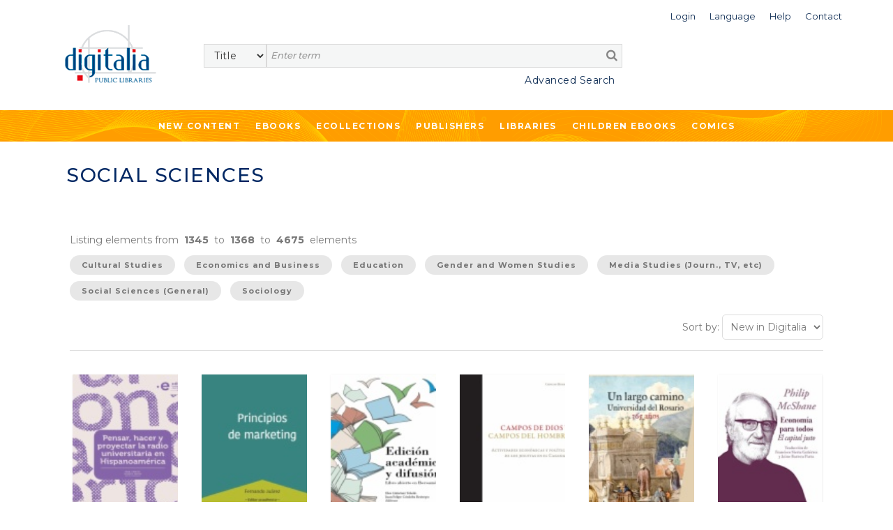

--- FILE ---
content_type: text/html;charset=UTF-8
request_url: https://public.digitaliapublishing.com/s/42/ind/1344
body_size: 60144
content:
<!DOCTYPE html>
<html lang="en">
<head>
    <title>Digitalia Public Libraries</title>
<meta http-equiv="Content-Type" content="text/html; charset=utf-8" />
<meta name="title" content="Digitalia Public Libraries" />
<meta name="description" content="" />
<meta name="keywords" content="" />
<meta name="language" content="" />
<meta name="copyright" content="" />
<meta name="creator" content="" />
<meta name="generator" content="" />
<meta name="robots" content="index,follow" />
<meta name="viewport" content="width=device-width, initial-scale=1, maximum-scale=1, user-scalable=0">
<link rel="canonical" href="https://public.digitaliapublishing.com/s/42/social-sciences" />
<link rel="shortcut icon" href="https://public.digitaliapublishing.com/favicon.ico" />
<link rel="preconnect" href="https://fonts.googleapis.com">
<link rel="preconnect" href="https://fonts.gstatic.com" crossorigin>
<link rel="preconnect" href="https://fonts.googleapis.com">
<link rel="preconnect" href="https://fonts.gstatic.com" crossorigin>
<link href="https://fonts.googleapis.com/css2?family=Montserrat:wght@400;500;600;700&display=swap" rel="stylesheet">
<link rel="stylesheet" href="/assets/bootstrap/css/bootstrap.min.css" type="text/css">
<link rel="stylesheet" href="/assets/css/font-awesome.min.css" >
<link rel="stylesheet" href="/assets/owl-carousel/owl.carousel.css">
<link rel="stylesheet" href="/assets/owl-carousel/owl.theme.css">
<link rel="stylesheet" type="text/css" href="/plantilla/base/assets/css/style.css?v=202404151146" />
<link rel="stylesheet" type="text/css" href="/plantilla/101/assets/css/custom.css?v=202107211643" />
<link href="/assets/js/dl-menu/component.css" rel="stylesheet">
<script src="/assets/jquery-3.6.0.min.js"></script>
<script src="/assets/jquery-ui.min.js"></script>
<link rel="stylesheet" href="/assets/jquery-ui.css">
</head>
<body class="layout_0" >
<div class="container-fluid fullpage">


    <div class="container">
            <div class="head_digi">
                <div class="cabtop" style="margin:10px 0 30px 0">
        <div class="row">

            <div class="col-lg-12" style="padding-right: 0">
                <div class="dropdown usuario_topbar usuario_topbar_desk">
                        <div class="topbar_login">
                        <a class="dropdown-toggle iconTop "
                           data-toggle="dropdown">
                            <span>Login</span>
                        </a>

                        <ul class="dropdown-menu login_topbar">
                                <div class="container" id="loginHead">	
	<div class="row">

		<div class="col-sm-6 col-xs-6 login_sesion_usuario">
		<form action="/login" method="post" name="formaccesohead" class="form-inline pull-right">
					
				<h5 class="titulo_topbar_login">Existing customer</h5>
					
				<h6>Email</h6>	
				<input type="email"	class="form-control input-sm email" placeholder="Email" name="usuario" required>	
					
				<h6>Password</h6>	
				<input type="password" class="form-control input-sm" placeholder="Password" name="clave" required>	
					
				<a class="recpas" href="/recpas">I cannot access my account</a>
				
				
				<button class="enviar" type="submit">Submit</button>		
				
			</form>	
		</div>

		<div class="col-sm-6 col-xs-6 nuevo_usuario_login">
				
			<h5 class="titulo_topbar_login">NEW USER</h5>
				
			<p>Registering allows you to <strong>make lists in Digitalia and access the loan in Adobe DRM</strong>.</p>

<p>To register, you must access from the facilities or the website of an institution.</p>
<a href="/login" class="info">More info</a>
				
			</div>
		</div>		
</div>	
	
	
</ul>
                        </div>
                    <div class="dropdown idiomas">

		<a class="dropdown-toggle iconTop" type="button" id="dropdownMenuButton" data-toggle="dropdown" aria-haspopup="true" aria-expanded="false">
			<span>Language</span>
		</a>

		<ul class="dropdown-menu" aria-labelledby="dropdownMenuButton">

			<li class="slctd"><a
			href="/s/42/ind/1344/locale/en">
			<span>English</span></a></li>
			<li ><a
			href="/s/42/ind/1344/locale/es">
			<span>Español</span></a></li>
			</ul>

	</div>

<div>
                        <a class="iconTop"
                           href="/ar">
                            <span>Help</span>
                        </a>
                    </div>

                    <div>
                        <a class="iconTop" href="/w/7091">
                            <span>Contact</span>
                        </a>
                    </div>

                </div>
            </div>

            </div>


        <div class="row">

            <div class="col-sm-1 col-lg-2">
                <div class="logo_topbar_lg">

                    <a href="/">
                        <img class="img-responsive"
                             src="/plantilla/101/assets/images/logo.png"
                             alt="Digitalia Inc"/>
                    </a>
                </div>
            </div>


                <div class="col-sm-10 col-lg-10" style="margin-top: 15px">
                <div class="row row_usuario">
                        <div class="col-md-9">
                            </div>

                    </div>

                    <div class="row">
                        <div class="col-sm-12">
                            <div id="buscador">
    <form method="post" action="/fulltext" id="searchform" name="busqueda" accept-charset="UTF-8">
        <input name="logica_articulo" type="hidden" value="OR" />
        <div class="selectdiv">
            <select name="f0" id="_selectsearch" class="form-control">
                <option value="titulo">Title</option>
                <option value="autor">Author</option>
                <option value="isbn">ISBN</option>
                <option value="All">Full Text</option>
            </select>
       </div>

        <input class="inputbuscador form-control" required name="q0" type="text" placeholder="Enter term" />
        <button type="submit" name="go" id="go" data-name="go"> <i class="fa fa-search"></i></button>   
    </form>	 

    <div class="texto_busqueda_avanzada">
             <a href="/seav" class="avanzado">Advanced Search</a>
            
            <a href="/seav" class="avanzado_responsive"><img src="/plantilla/base/assets/img/buscador_avanzado.png"></a>        
    </div> 

</div>

</div>
                    </div>

                </div>

                    </div>
        </div>
    </div>
</div>
        </div>
        <div class="digi-navigation">
            <div class="container">
                <ul>

                    
<li class="first last"><a href="/novedades" id="item29" class="first last">New Content</a></li>
<li><a href="/ebooks_by_topic">Ebooks</a>
                        
<ul><li><strong>By subject</strong></li><li ><a href="/s/55/art">Art</a>
  <ul>  <li ><a href="/s/57/architecture---sculpture">Architecture & Sculpture</a>
    <ul>    </ul>  </li>  <li ><a href="/s/56/arts-in-general">Arts in general</a>
    <ul>    </ul>  </li>  <li ><a href="/s/164/design-and-fashion">Design and fashion</a>
    <ul>    </ul>  </li>  <li ><a href="/s/60/film-studies">Film studies</a>
    <ul>    </ul>  </li>  <li ><a href="/s/59/painting---decorative-arts">Painting & Decorative Arts</a>
    <ul>    </ul>  </li>  </ul></li><li ><a href="/s/121/children-books">Children books</a>
  <ul>  <li ><a href="/s/123/ages-3-5-years-old">Ages 3-5 Years Old</a>
    <ul>    </ul>  </li>  <li ><a href="/s/124/ages-6-8-years-old">Ages 6-8 Years Old</a>
    <ul>    </ul>  </li>  <li ><a href="/s/125/ages-9-12-years-old">Ages 9-12 Years Old</a>
    <ul>    </ul>  </li>  <li ><a href="/s/122/baby-2-years-old">Baby-2 Years Old</a>
    <ul>    </ul>  </li>  </ul></li><li ><a href="/s/131/cooking">Cooking</a>
  <ul>  </ul></li><li ><a href="/s/12/general-reference-works">General Reference Works</a>
  <ul>  <li ><a href="/s/13/bibliographies">Bibliographies</a>
    <ul>    </ul>  </li>  <li ><a href="/s/15/biography">Biography</a>
    <ul>    </ul>  </li>  <li ><a href="/s/14/encyclopedias---dictionaries">Encyclopedias & Dictionaries</a>
    <ul>    </ul>  </li>  </ul></li><li ><a href="/s/34/geography--anthropology">Geography, Anthropology</a>
  <ul>  <li ><a href="/s/39/anthropology">Anthropology</a>
    <ul>    </ul>  </li>  <li ><a href="/s/37/environmental-sciences">Environmental Sciences</a>
    <ul>    </ul>  </li>  <li ><a href="/s/40/folklore---popular-culture">Folklore & Popular Culture</a>
    <ul>    </ul>  </li>  <li ><a href="/s/35/geography--general-">Geography (General)</a>
    <ul>    </ul>  </li>  <li ><a href="/s/36/physical-geography">Physical Geography</a>
    <ul>    </ul>  </li>  </ul></li><li ><a href="/s/133/health--family-and-self-help">Health, family and Self-help</a>
  <ul>  <li ><a href="/s/136/family">Family</a>
    <ul>    </ul>  </li>  <li ><a href="/s/134/mind--body-and-spirituality">Mind, body and spirituality</a>
    <ul>    </ul>  </li>  <li ><a href="/s/135/self-help-and-personal-development">Self-help and personal development</a>
    <ul>    </ul>  </li>  </ul></li><li ><a href="/s/21/history">History</a>
  <ul>  <li ><a href="/s/23/archeology">Archeology</a>
    <ul>    </ul>  </li>  <li ><a href="/s/140/historia-de-europa--francia">Historia de Europa: Francia</a>
    <ul>    </ul>  </li>  <li ><a href="/s/22/history--general-">History (General)</a>
    <ul>    </ul>  </li>  <li ><a href="/s/28/history-of-africa">History of Africa</a>
    <ul>    </ul>  </li>  <li ><a href="/s/27/history-of-asia">History of Asia</a>
    <ul>    </ul>  </li>  <li ><a href="/s/24/history-of-europe">History of Europe</a>
    <ul>    </ul>  </li>  <li ><a href="/s/26/history-of-europe--portugal">History of Europe: Portugal</a>
    <ul>    </ul>  </li>  <li ><a href="/s/25/history-of-europe--spain">History of Europe: Spain</a>
    <ul>    </ul>  </li>  <li ><a href="/s/33/history-of-the-americas--latin-america">History of the Americas: Latin America</a>
    <ul>    </ul>  </li>  <li ><a href="/s/32/history-of-the-americas--north-america">History of the Americas: North America</a>
    <ul>    </ul>  </li>  <li ><a href="/s/31/history-of-the-americas--pre-columbian-america">History of the Americas: Pre-Columbian America</a>
    <ul>    </ul>  </li>  </ul></li><li ><a href="/s/98/language-and-linguistics">Language and Linguistics</a>
  <ul>  <li ><a href="/s/99/ele--espanol-como-lengua-extranjera-">ELE (Español como lengua extranjera)</a>
    <ul>    </ul>  </li>  <li ><a href="/s/142/grammar">Grammar</a>
    <ul>    </ul>  </li>  <li ><a href="/s/105/history-of-language">History of language</a>
    <ul>    </ul>  </li>  <li ><a href="/s/101/lexicology">Lexicology</a>
    <ul>    </ul>  </li>  <li ><a href="/s/167/linguistics">Linguistics</a>
    <ul>    </ul>  </li>  <li ><a href="/s/103/philosophy-of-language">Philosophy of language</a>
    <ul>    </ul>  </li>  <li ><a href="/s/102/phonetics">Phonetics</a>
    <ul>    </ul>  </li>  <li ><a href="/s/100/romance-language-studies">Romance language studies</a>
    <ul>    </ul>  </li>  </ul></li><li ><a href="/s/61/literary-criticism">Literary criticism</a>
  <ul>  <li ><a href="/s/73/latin-american-literature-">Latin American literature </a>
    <ul>    </ul>  </li>  <li ><a href="/s/72/spanish-literature-">Spanish literature </a>
    <ul>    </ul>  </li>  <li ><a href="/s/66/literary-history">Literary History</a>
    <ul>    </ul>  </li>  <li ><a href="/s/64/literature--theory">Literature, Theory</a>
    <ul>    </ul>  </li>  <li ><a href="/s/62/linguistics-and-philology">Linguistics and Philology</a>
    <ul>    </ul>  </li>  <li ><a href="/s/71/italian-literature-and-language">Italian literature and language</a>
    <ul>    </ul>  </li>  <li ><a href="/s/68/french-literature-and-language">French Literature and language</a>
    <ul>    </ul>  </li>  <li ><a href="/s/69/english-literature-and-language">English literature and language</a>
    <ul>    </ul>  </li>  <li ><a href="/s/63/greek--latin-literature-and-language">Greek- Latin literature and language</a>
    <ul>    </ul>  </li>  <li ><a href="/s/70/germanic-literature-and-language">Germanic literature and language</a>
    <ul>    </ul>  </li>  <li ><a href="/s/67/graphic-novels--comics-">Graphic novels (Comics)</a>
    <ul>    </ul>  </li>  <li ><a href="/s/65/poetry--general">Poetry, General</a>
    <ul>    </ul>  </li>  <li ><a href="/s/75/other-literatures-and-languages">Other Literatures and languages</a>
    <ul>    </ul>  </li>  </ul></li><li ><a href="/s/88/literature">Literature</a>
  <ul>  <li ><a href="/s/145/erotic-novel">Erotic novel</a>
    <ul>    </ul>  </li>  <li ><a href="/s/128/historical-fiction">Historical fiction</a>
    <ul>    </ul>  </li>  <li ><a href="/s/89/narrative">Narrative</a>
    <ul>    <li ><a href="/s/143/english-narrative">English Narrative</a>
      <ul>      </ul>    </li>    <li ><a href="/s/138/french-narrative">French narrative</a>
      <ul>      </ul>    </li>    <li ><a href="/s/93/latin-american-narrative">Latin American narrative</a>
      <ul>      </ul>    </li>    <li ><a href="/s/144/north-american-narrative">North American narrative</a>
      <ul>      </ul>    </li>    <li ><a href="/s/97/other-narratives-">Other narratives </a>
      <ul>      </ul>    </li>    <li ><a href="/s/92/spanish-narrative">Spanish narrative</a>
      <ul>      </ul>    </li>    </ul>  </li>  <li ><a href="/s/90/poetry">Poetry</a>
    <ul>    <li ><a href="/s/159/english-poetry">English poetry</a>
      <ul>      </ul>    </li>    <li ><a href="/s/137/french-poetry">French poetry</a>
      <ul>      </ul>    </li>    <li ><a href="/s/139/french-poetry">French poetry</a>
      <ul>      </ul>    </li>    <li ><a href="/s/95/latin-american-poetry">Latin American poetry</a>
      <ul>      </ul>    </li>    <li ><a href="/s/147/other-poetry">Other poetry</a>
      <ul>      </ul>    </li>    <li ><a href="/s/162/portuguese-poetry">Portuguese poetry</a>
      <ul>      </ul>    </li>    <li ><a href="/s/94/spanish-poetry">Spanish poetry</a>
      <ul>      </ul>    </li>    </ul>  </li>  <li ><a href="/s/130/romance">Romance</a>
    <ul>    </ul>  </li>  <li ><a href="/s/127/science-fiction---fantasy">Science fiction & Fantasy</a>
    <ul>    </ul>  </li>  <li ><a href="/s/91/theather">Theather</a>
    <ul>    <li ><a href="/s/157/english-theater">English theater</a>
      <ul>      </ul>    </li>    <li ><a href="/s/141/french-theater">French theater</a>
      <ul>      </ul>    </li>    <li ><a href="/s/106/latin-american-theater">Latin American theater</a>
      <ul>      </ul>    </li>    <li ><a href="/s/158/other-theater">Other theater</a>
      <ul>      </ul>    </li>    <li ><a href="/s/96/spanish-theater">Spanish theater</a>
      <ul>      </ul>    </li>    </ul>  </li>  <li ><a href="/s/129/thriller---suspense">Thriller & Suspense</a>
    <ul>    </ul>  </li>  </ul></li><li ><a href="/s/76/performing-arts">Performing Arts</a>
  <ul>  <li ><a href="/s/79/dance">Dance</a>
    <ul>    </ul>  </li>  <li ><a href="/s/78/music">Music</a>
    <ul>    </ul>  </li>  <li ><a href="/s/77/theater---drama">Theater / Drama</a>
    <ul>    </ul>  </li>  </ul></li><li ><a href="/s/16/philosophy--psychology--religion">Philosophy, Psychology, Religion</a>
  <ul>  <li ><a href="/s/19/mythology">Mythology</a>
    <ul>    </ul>  </li>  <li ><a href="/s/17/philosophy--ethics">Philosophy, Ethics</a>
    <ul>    </ul>  </li>  <li ><a href="/s/20/psychology">Psychology</a>
    <ul>    </ul>  </li>  <li ><a href="/s/18/religion-s-">Religion(s)</a>
    <ul>    </ul>  </li>  </ul></li><li ><a href="/s/50/political-science-and-law">Political Science and Law</a>
  <ul>  <li ><a href="/s/52/colonies-and-colonization">Colonies and colonization</a>
    <ul>    </ul>  </li>  <li ><a href="/s/53/emigration-and-immigration">Emigration and immigration</a>
    <ul>    </ul>  </li>  <li ><a href="/s/54/law">Law</a>
    <ul>    </ul>  </li>  <li ><a href="/s/51/political-science--general-">Political Science (General)</a>
    <ul>    </ul>  </li>  </ul></li><li ><a href="/s/80/science--technology--medicine">Science, Technology, Medicine</a>
  <ul>  <li ><a href="/s/86/engineering">Engineering</a>
    <ul>    </ul>  </li>  <li ><a href="/s/82/medicine">Medicine</a>
    <ul>    </ul>  </li>  <li ><a href="/s/81/sciences-">Sciences </a>
    <ul>    </ul>  </li>  <li ><a href="/s/83/technology-and-computing">Technology and computing</a>
    <ul>    </ul>  </li>  <li ><a href="/s/87/biology-and-natural-sciences">Biology and natural sciences</a>
    <ul>    </ul>  </li>  <li ><a href="/s/107/agriculture">Agriculture</a>
    <ul>    </ul>  </li>  </ul></li><li ><a href="/s/42/social-sciences">Social Sciences</a>
  <ul>  <li ><a href="/s/49/cultural-studies">Cultural Studies</a>
    <ul>    </ul>  </li>  <li ><a href="/s/44/economics-and-business">Economics and Business</a>
    <ul>    </ul>  </li>  <li ><a href="/s/84/education">Education</a>
    <ul>    </ul>  </li>  <li ><a href="/s/47/gender-and-women-studies">Gender and Women Studies</a>
    <ul>    </ul>  </li>  <li ><a href="/s/48/media-studies--journ.--tv--etc-">Media Studies (Journ., TV, etc)</a>
    <ul>    </ul>  </li>  <li ><a href="/s/43/social-sciences--general-">Social Sciences (General)</a>
    <ul>    </ul>  </li>  <li ><a href="/s/45/sociology">Sociology</a>
    <ul>    <li ><a href="/s/46/statistics">Statistics</a>
      <ul>      </ul>    </li>    </ul>  </li>  </ul></li><li ><a href="/s/165/teen---young-adult-books">Teen & Young Adult Books</a>
  <ul>  <li ><a href="/s/126/teen---young-adult-fiction">Teen & Young Adult Fiction</a>
    <ul>    </ul>  </li>  <li ><a href="/s/166/teen---young-adult-non-fiction">Teen & Young Adult Non Fiction</a>
    <ul>    </ul>  </li>  </ul></li><li ><a href="/s/41/travel---sports">Travel & Sports</a>
  <ul>  </ul></li></ul></li>

                    <li><a href="/co">Ecollections</a>
                                <ul>
                                    <li>
                                            <a href="/co/17">Art </a>
                                        </li>
                                    <li>
                                            <a href="/co/1387">Biographies & Memoirs</a>
                                        </li>
                                    <li>
                                            <a href="/co/1382">Children ebooks</a>
                                        </li>
                                    <li>
                                            <a href="/co/11">Cinema Studies</a>
                                        </li>
                                    <li>
                                            <a href="/co/1386">Clásicos de la literatura</a>
                                        </li>
                                    <li>
                                            <a href="/co/1391">Classics of Philosophy and Thinking</a>
                                        </li>
                                    <li>
                                            <a href="/co/2765">Comics</a>
                                        </li>
                                    <li>
                                            <a href="/co/2766">Comics (international languages)</a>
                                        </li>
                                    <li>
                                            <a href="/co/1777">Cooking</a>
                                        </li>
                                    <li>
                                            <a href="/co/24">Economics and Business</a>
                                        </li>
                                    <li>
                                            <a href="/co/1392">Education</a>
                                        </li>
                                    <li>
                                            <a href="/co/21">Engineering</a>
                                        </li>
                                    <li>
                                            <a href="/co/1796">Historical fiction</a>
                                        </li>
                                    <li>
                                            <a href="/co/10">History </a>
                                        </li>
                                    <li>
                                            <a href="/co/1778">Languages</a>
                                        </li>
                                    <li>
                                            <a href="/co/1390">Literature & Fiction. Narrative </a>
                                        </li>
                                    <li>
                                            <a href="/co/1388">Literature: Poetry</a>
                                        </li>
                                    <li>
                                            <a href="/co/1099">Medicine</a>
                                        </li>
                                    <li>
                                            <a href="/co/25">Philosophy</a>
                                        </li>
                                    <li>
                                            <a href="/co/22">Political Science</a>
                                        </li>
                                    <li>
                                            <a href="/co/26">Religion and Mythology</a>
                                        </li>
                                    <li>
                                            <a href="/co/651">Romance</a>
                                        </li>
                                    <li>
                                            <a href="/co/23">Science</a>
                                        </li>
                                    <li>
                                            <a href="/co/1395">Science fiction</a>
                                        </li>
                                    <li>
                                            <a href="/co/1478">Self-help</a>
                                        </li>
                                    <li>
                                            <a href="/co/4982">Sports</a>
                                        </li>
                                    <li>
                                            <a href="/co/5050">Technology</a>
                                        </li>
                                    <li>
                                            <a href="/co/1599">Teenager & Young adult</a>
                                        </li>
                                    <li>
                                            <a href="/co/20">Thriller & Suspense</a>
                                        </li>
                                    <li>
                                            <a href="/co/1779">Travel</a>
                                        </li>
                                    </ul>
                            </li>





                      
<li class="open first"><a href="/ebooks" id="item45" class="open first">Publishers</a>
<ul>
<li class="first"><a href="/w/7096/publishers" id="item31" class="first">What we offer</a></li>

<li class="last"><a href="/ebooks" id="item30" class="last">List of publishers</a></li>
</ul>
</li>

<li class="last"><a href="/w/7095/libraries" id="item27" class="last">Libraries</a></li>
<li>
                            <a href="/co/1382">
                                Children ebooks</a>
                        </li>

                        <li>
                            <a href="/co/2765">
                                Comics
                            </a>
                        </li>
                    </ul>
            </div>
        </div>


    <div class="container-fluid contenedor_titulo_pagina contenedor_gris">
                    <div class="color">
                        <h1 class="titulo_pagina">Social Sciences</h1>
                    </div>
                </div>

            <div class="section_general">


        <div class="listando_elementos">
            <p>
                Listing elements from &nbsp;<strong>1345</strong>&nbsp;
                to &nbsp;<strong>1368</strong>&nbsp;
                to &nbsp;<strong>4675</strong>&nbsp;
                elements</p>
        </div>



        <div class="container botones_categorias_sup hidden-xs">
                    <ul>
                        <li>
                                <a href="/s/49"
                                   class="label label-default">Cultural Studies</a>
                            </li>
                        <li>
                                <a href="/s/44"
                                   class="label label-default">Economics and Business</a>
                            </li>
                        <li>
                                <a href="/s/84"
                                   class="label label-default">Education</a>
                            </li>
                        <li>
                                <a href="/s/47"
                                   class="label label-default">Gender and Women Studies</a>
                            </li>
                        <li>
                                <a href="/s/48"
                                   class="label label-default">Media Studies (Journ., TV, etc)</a>
                            </li>
                        <li>
                                <a href="/s/43"
                                   class="label label-default">Social Sciences (General)</a>
                            </li>
                        <li>
                                <a href="/s/45"
                                   class="label label-default">Sociology</a>
                            </li>
                        </ul>
                </div>

                <div class="container botones_categorias_sup visible-xs">
                    <div class="panel-group" id="accordion">
                        <div class="panel panel-default">
                            <div class="panel-heading">
                                <h4 class="panel-title">
                                    <a data-toggle="collapse" data-parent="#accordion" href="#secciones_sup">
                                        Subcategories<i class="fa fa-chevron-right"></i>
                                    </a>
                                </h4>
                            </div>

                            <div id="secciones_sup" class="panel-collapse collapse">
                                <div class="panel-body">

                                    <ul>
                                        <li>
                                                <a href="/s/49"
                                                   class="label label-default">Cultural Studies</a>
                                            </li>
                                        <li>
                                                <a href="/s/44"
                                                   class="label label-default">Economics and Business</a>
                                            </li>
                                        <li>
                                                <a href="/s/84"
                                                   class="label label-default">Education</a>
                                            </li>
                                        <li>
                                                <a href="/s/47"
                                                   class="label label-default">Gender and Women Studies</a>
                                            </li>
                                        <li>
                                                <a href="/s/48"
                                                   class="label label-default">Media Studies (Journ., TV, etc)</a>
                                            </li>
                                        <li>
                                                <a href="/s/43"
                                                   class="label label-default">Social Sciences (General)</a>
                                            </li>
                                        <li>
                                                <a href="/s/45"
                                                   class="label label-default">Sociology</a>
                                            </li>
                                        </ul>

                                </div>
                            </div>

                        </div>

                    </div>

                </div>
            <div class="toolbar_listado">
                                        <div>
                                            </div>

                                        <div style="text-align: right">

                                            <script type="text/javascript">
                                                $(document).ready(function () {
                                                    $('#ordenalist').change(function () {
                                                        $("#formordenalist").attr("action", '/s/42/sort/' + $(this).val() + '/');
                                                        $("#formordenalist").submit();
                                                    });
                                                });
                                            </script>

                                            <form method="get" action="" id="formordenalist" style="display: inline">
                                                <span class="labselect">Sort by:</span>

                                                <select id="ordenalist"  class="_form-control">
                                                    <option value="AZ"  > Title (A-Z)</option>
                                                    <option value="ZA"  >Title (Z-A)</option>
                                                    <option value="PUBLIDES"  >Date (newest)</option>
                                                    <option value="PUBLIASC"  >Date (oldest)</option>
                                                    <option value="NOVEDAD"  selected>New in Digitalia</option>
                                                </select>
                                            </form>
                                        </div>
                                    </div>



                                    <div class="row listado_articulos">

            <div class="col-lg-2 col-md-3 col-sm-4 col-xs-6">

                <a href='/a/59778/pensar--hacer-y-proyectar-la-radio-universitaria-en-hispanoamerica' class="portada">
                    <img src="/plantilla/base/assets/images/efecto-portada.png"
                         class="efecto_portada">
                    <img src="/recurso/articulo/mini_9789587813197.jpg" alt='Pensar, hacer y proyectar la radio universitaria en Hispanoamérica' class="img-responsive"/>
                </a>



                <a href="/a/59778/pensar--hacer-y-proyectar-la-radio-universitaria-en-hispanoamerica">

                    <div class="datosprod">

                        <span class="title ellipDos">Pensar, hacer y proyectar la radio universitaria en Hispanoamérica</span>
                        <span class="autor ellipDos">Valencia Rincón, Juan Carlos</span>
                    </div>

                </a>

            </div>


            <div class="col-lg-2 col-md-3 col-sm-4 col-xs-6">

                <a href='/a/59827/principios-de-marketing' class="portada">
                    <img src="/plantilla/base/assets/images/efecto-portada.png"
                         class="efecto_portada">
                    <img src="/recurso/articulo/mini_9789587841183.jpg" alt='Principios de marketing' class="img-responsive"/>
                </a>



                <a href="/a/59827/principios-de-marketing">

                    <div class="datosprod">

                        <span class="title ellipDos">Principios de marketing</span>
                        <span class="autor ellipDos">Juárez, Fernando</span>
                    </div>

                </a>

            </div>


            <div class="clearfix visible-xs"></div>
            <div class="col-lg-2 col-md-3 col-sm-4 col-xs-6">

                <a href='/a/59757/edicion-academica-y-difusion--libro-abierto-en-iberoamerica' class="portada">
                    <img src="/plantilla/base/assets/images/efecto-portada.png"
                         class="efecto_portada">
                    <img src="/recurso/articulo/mini_9789587841671.jpg" alt='Edición académica y difusión: Libro abierto en Iberoamérica' class="img-responsive"/>
                </a>



                <a href="/a/59757/edicion-academica-y-difusion--libro-abierto-en-iberoamerica">

                    <div class="datosprod">

                        <span class="title ellipDos">Edición académica y difusión: Libro abierto en Iberoamérica</span>
                        <span class="autor ellipDos">Giménez Toledo, Elea; Córdoba Restrepo, Juan Felipe...</span>
                    </div>

                </a>

            </div>


            <div class="clearfix visible-sm"></div>
            <div class="col-lg-2 col-md-3 col-sm-4 col-xs-6">

                <a href='/a/59755/campos-de-dios-y-campos-del-hombre--actividades-economicas-y-politicas-de-los-jesuitas-en-el-casanare' class="portada">
                    <img src="/plantilla/base/assets/images/efecto-portada.png"
                         class="efecto_portada">
                    <img src="/recurso/articulo/mini_9789587841589.jpg" alt='Campos de Dios y campos del hombre: Actividades económicas y políticas de los jesuitas en el Casanare' class="img-responsive"/>
                </a>



                <a href="/a/59755/campos-de-dios-y-campos-del-hombre--actividades-economicas-y-politicas-de-los-jesuitas-en-el-casanare">

                    <div class="datosprod">

                        <span class="title ellipDos">Campos de Dios y campos del hombre: Actividades económicas y políticas de los jesuitas en el Casanare</span>
                        <span class="autor ellipDos">Rueda Enciso, José Eduardo</span>
                    </div>

                </a>

            </div>


            <div class="clearfix visible-md"></div>
            <div class="clearfix visible-xs"></div>
            <div class="col-lg-2 col-md-3 col-sm-4 col-xs-6">

                <a href='/a/59751/un-largo-camino--universidad-del-rosario--365-anos' class="portada">
                    <img src="/plantilla/base/assets/images/efecto-portada.png"
                         class="efecto_portada">
                    <img src="/recurso/articulo/mini_9789587841442.jpg" alt='Un largo camino: Universidad del Rosario, 365 años' class="img-responsive"/>
                </a>



                <a href="/a/59751/un-largo-camino--universidad-del-rosario--365-anos">

                    <div class="datosprod">

                        <span class="title ellipDos">Un largo camino: Universidad del Rosario, 365 años</span>
                        <span class="autor ellipDos">Ariza Martínez, Juan Sebastián</span>
                    </div>

                </a>

            </div>


            <div class="col-lg-2 col-md-3 col-sm-4 col-xs-6">

                <a href='/a/59745/economia-para-todos--el-capital-justo' class="portada">
                    <img src="/plantilla/base/assets/images/efecto-portada.png"
                         class="efecto_portada">
                    <img src="/recurso/articulo/mini_41rro7gm4il.jpg" alt='Economía para todos: El capital justo' class="img-responsive"/>
                </a>



                <a href="/a/59745/economia-para-todos--el-capital-justo">

                    <div class="datosprod">

                        <span class="title ellipDos">Economía para todos: El capital justo</span>
                        <span class="autor ellipDos">McShane, Philip</span>
                    </div>

                </a>

            </div>


            <div class="clearfix visible-lg"></div>
            <div class="clearfix visible-sm"></div>
            <div class="clearfix visible-xs"></div>
            <div class="col-lg-2 col-md-3 col-sm-4 col-xs-6">

                <a href='/a/59657/competencias-y-estandares-tic-desde-la-dimension-pedagogica--una-perspectiva-desde-los-niveles-de-apropiacion-de-las-tic-en-la-practica-educativa-docente' class="portada">
                    <img src="/plantilla/base/assets/images/efecto-portada.png"
                         class="efecto_portada">
                    <img src="/recurso/articulo/mini_9789585453036.jpg" alt='Competencias y estándares TIC desde la dimensión pedagógica: Una perspectiva desde los niveles de apropiación de las TIC en la práctica educativa docente' class="img-responsive"/>
                </a>



                <a href="/a/59657/competencias-y-estandares-tic-desde-la-dimension-pedagogica--una-perspectiva-desde-los-niveles-de-apropiacion-de-las-tic-en-la-practica-educativa-docente">

                    <div class="datosprod">

                        <span class="title ellipDos">Competencias y estándares TIC desde la dimensión pedagógica: Una perspectiva desde los niveles de apropiación de las TIC en la práctica educativa docente</span>
                        <span class="autor ellipDos">Valencia-Molina, Tatiana; Serna-Collazos, Andrea; Ochoa-Angrino, Solanlly; Caicedo-Tamayo, Adriana María; Montes-González, Jairo Andrés; Chávez-Vescance; José David...</span>
                    </div>

                </a>

            </div>


            <div class="col-lg-2 col-md-3 col-sm-4 col-xs-6">

                <a href='/a/59660/la-gerencia-social-y-sus-nexos-con-el-concepto-de-pobreza--primer-acercamiento' class="portada">
                    <img src="/plantilla/base/assets/images/efecto-portada.png"
                         class="efecto_portada">
                    <img src="/recurso/articulo/mini_9789585453289.jpg" alt='La gerencia social y sus nexos con el concepto de pobreza: Primer acercamiento' class="img-responsive"/>
                </a>



                <a href="/a/59660/la-gerencia-social-y-sus-nexos-con-el-concepto-de-pobreza--primer-acercamiento">

                    <div class="datosprod">

                        <span class="title ellipDos">La gerencia social y sus nexos con el concepto de pobreza: Primer acercamiento</span>
                        <span class="autor ellipDos">Duque Tobar, Nazly</span>
                    </div>

                </a>

            </div>


            <div class="clearfix visible-md"></div>
            <div class="clearfix visible-xs"></div>
            <div class="col-lg-2 col-md-3 col-sm-4 col-xs-6">

                <a href='/a/59664/cartografias-del-mal--los-contextos-violentos-de-nuestro-tiempo' class="portada">
                    <img src="/plantilla/base/assets/images/efecto-portada.png"
                         class="efecto_portada">
                    <img src="/recurso/articulo/mini_9789586655422.jpg" alt='Cartografías del mal: Los contextos violentos de nuestro tiempo' class="img-responsive"/>
                </a>



                <a href="/a/59664/cartografias-del-mal--los-contextos-violentos-de-nuestro-tiempo">

                    <div class="datosprod">

                        <span class="title ellipDos">Cartografías del mal: Los contextos violentos de nuestro tiempo</span>
                        <span class="autor ellipDos">Gamboa, Camila de; Sánchez, Cristina (ed.)...</span>
                    </div>

                </a>

            </div>


            <div class="clearfix visible-sm"></div>
            <div class="col-lg-2 col-md-3 col-sm-4 col-xs-6">

                <a href='/a/59659/econometria-aplicada-usando-eviews-10.0' class="portada">
                    <img src="/plantilla/base/assets/images/efecto-portada.png"
                         class="efecto_portada">
                    <img src="/recurso/articulo/mini_9789585453104.jpg" alt='Econometría aplicada usando Eviews 10.0' class="img-responsive"/>
                </a>



                <a href="/a/59659/econometria-aplicada-usando-eviews-10.0">

                    <div class="datosprod">

                        <span class="title ellipDos">Econometría aplicada usando Eviews 10.0</span>
                        <span class="autor ellipDos">Girón Cruz, Luis Eduardo</span>
                    </div>

                </a>

            </div>


            <div class="clearfix visible-xs"></div>
            <div class="col-lg-2 col-md-3 col-sm-4 col-xs-6">

                <a href='/a/59702/que-piensan-los-profesores-universitarios-de-los-estilos-de-aprendizaje' class="portada">
                    <img src="/plantilla/base/assets/images/efecto-portada.png"
                         class="efecto_portada">
                    <img src="/recurso/articulo/mini_9789587461657.jpg" alt='Que piensan los profesores universitarios de los estilos de aprendizaje' class="img-responsive"/>
                </a>



                <a href="/a/59702/que-piensan-los-profesores-universitarios-de-los-estilos-de-aprendizaje">

                    <div class="datosprod">

                        <span class="title ellipDos">Que piensan los profesores universitarios de los estilos de aprendizaje</span>
                        <span class="autor ellipDos">Ruiz Ospino, Elmis Andrea; Sánchez Fontalvo, Iván Manuel...</span>
                    </div>

                </a>

            </div>


            <div class="col-lg-2 col-md-3 col-sm-4 col-xs-6">

                <a href='/a/59706/radiocomunicaciones--teoria-y-principios' class="portada">
                    <img src="/plantilla/base/assets/images/efecto-portada.png"
                         class="efecto_portada">
                    <img src="/recurso/articulo/mini_9789587461848.jpg" alt='Radiocomunicaciones: Teoría y principios' class="img-responsive"/>
                </a>



                <a href="/a/59706/radiocomunicaciones--teoria-y-principios">

                    <div class="datosprod">

                        <span class="title ellipDos">Radiocomunicaciones: Teoría y principios</span>
                        <span class="autor ellipDos">Gómez Rojas, Jorge; Beltrán Gómez, Yésica Tatiana; Camargo Ariza, Luis Leonardo...</span>
                    </div>

                </a>

            </div>


            <div class="clearfix visible-lg"></div>
            <div class="clearfix visible-md"></div>
            <div class="clearfix visible-sm"></div>
            <div class="clearfix visible-xs"></div>
            <div class="col-lg-2 col-md-3 col-sm-4 col-xs-6">

                <a href='/a/59665/tacones--siliconas--hormonas--etnografia--teoria-feminista-y-experiencia-trans' class="portada">
                    <img src="/plantilla/base/assets/images/efecto-portada.png"
                         class="efecto_portada">
                    <img src="/recurso/articulo/mini_9789586655507.jpg" alt='Tacones, siliconas, hormonas: Etnografía, teoría feminista y experiencia trans' class="img-responsive"/>
                </a>



                <a href="/a/59665/tacones--siliconas--hormonas--etnografia--teoria-feminista-y-experiencia-trans">

                    <div class="datosprod">

                        <span class="title ellipDos">Tacones, siliconas, hormonas: Etnografía, teoría feminista y experiencia trans</span>
                        <span class="autor ellipDos">García Becerra, Andrea</span>
                    </div>

                </a>

            </div>


            <div class="col-lg-2 col-md-3 col-sm-4 col-xs-6">

                <a href='/a/59539/las-ferias-del-libro-como-espacios-de-negociacion-cultural-y-economica' class="portada">
                    <img src="/plantilla/base/assets/images/efecto-portada.png"
                         class="efecto_portada">
                    <img src="/recurso/articulo/mini_9783964567888.jpg" alt='Las ferias del libro como espacios de negociación cultural y económica' class="img-responsive"/>
                </a>



                <a href="/a/59539/las-ferias-del-libro-como-espacios-de-negociacion-cultural-y-economica">

                    <div class="datosprod">

                        <span class="title ellipDos">Las ferias del libro como espacios de negociación cultural y económica</span>
                        <span class="autor ellipDos">Thomas Bosshard, Marco; García Naharro, Fernando (eds.)...</span>
                    </div>

                </a>

            </div>


            <div class="clearfix visible-xs"></div>
            <div class="col-lg-2 col-md-3 col-sm-4 col-xs-6">

                <a href='/a/59543/modernidad-sublimada' class="portada">
                    <img src="/plantilla/base/assets/images/efecto-portada.png"
                         class="efecto_portada">
                    <img src="/recurso/articulo/mini_416h9c6x0kl.jpg" alt='Modernidad sublimada' class="img-responsive"/>
                </a>



                <a href="/a/59543/modernidad-sublimada">

                    <div class="datosprod">

                        <span class="title ellipDos">Modernidad sublimada</span>
                        <span class="autor ellipDos">Viera, Marcelino</span>
                    </div>

                </a>

            </div>


            <div class="clearfix visible-sm"></div>
            <div class="col-lg-2 col-md-3 col-sm-4 col-xs-6">

                <a href='/a/59487/diseno-y-ciencias-sociales' class="portada">
                    <img src="/plantilla/base/assets/images/efecto-portada.png"
                         class="efecto_portada">
                    <img src="/recurso/articulo/mini_9789877602180.jpg" alt='Diseño y ciencias sociales' class="img-responsive"/>
                </a>



                <a href="/a/59487/diseno-y-ciencias-sociales">

                    <div class="datosprod">

                        <span class="title ellipDos">Diseño y ciencias sociales</span>
                        <span class="autor ellipDos">Bustamante, Juana</span>
                    </div>

                </a>

            </div>


            <div class="clearfix visible-md"></div>
            <div class="clearfix visible-xs"></div>
            <div class="col-lg-2 col-md-3 col-sm-4 col-xs-6">

                <a href='/a/59490/la-corporeidad-incorporada---como-se-ensena-desde-un-nuevo-paradigma-de-cuerpo-' class="portada">
                    <img src="/plantilla/base/assets/images/efecto-portada.png"
                         class="efecto_portada">
                    <img src="/recurso/articulo/mini_9789877602210.jpg" alt='La corporeidad incorporada: ¿Cómo se enseña desde un nuevo paradigma de cuerpo?' class="img-responsive"/>
                </a>



                <a href="/a/59490/la-corporeidad-incorporada---como-se-ensena-desde-un-nuevo-paradigma-de-cuerpo-">

                    <div class="datosprod">

                        <span class="title ellipDos">La corporeidad incorporada: ¿Cómo se enseña desde un nuevo paradigma de cuerpo?</span>
                        <span class="autor ellipDos">Grasso, Alicia</span>
                    </div>

                </a>

            </div>


            <div class="col-lg-2 col-md-3 col-sm-4 col-xs-6">

                <a href='/a/59491/sistematizacion-de-experiencias-para-construir-saberes-y-conocimientos-desde-las-practicas--sustentos--orientaciones--desafios' class="portada">
                    <img src="/plantilla/base/assets/images/efecto-portada.png"
                         class="efecto_portada">
                    <img src="/recurso/articulo/mini_9789877602227.jpg" alt='Sistematización de experiencias para construir saberes y conocimientos desde las prácticas: sustentos, orientaciones, desafíos' class="img-responsive"/>
                </a>



                <a href="/a/59491/sistematizacion-de-experiencias-para-construir-saberes-y-conocimientos-desde-las-practicas--sustentos--orientaciones--desafios">

                    <div class="datosprod">

                        <span class="title ellipDos">Sistematización de experiencias para construir saberes y conocimientos desde las prácticas: sustentos, orientaciones, desafíos</span>
                        <span class="autor ellipDos">Cifuentes Gil, Rosa María; Pantoja Kauffman, Gabriela Fernanda...</span>
                    </div>

                </a>

            </div>


            <div class="clearfix visible-lg"></div>
            <div class="clearfix visible-sm"></div>
            <div class="clearfix visible-xs"></div>
            <div class="col-lg-2 col-md-3 col-sm-4 col-xs-6">

                <a href='/a/59481/cursos-masivos-abiertos-en-linea-moocs' class="portada">
                    <img src="/plantilla/base/assets/images/efecto-portada.png"
                         class="efecto_portada">
                    <img src="/recurso/articulo/mini_9789877601800.jpg" alt='Cursos masivos abiertos en línea MOOCs' class="img-responsive"/>
                </a>



                <a href="/a/59481/cursos-masivos-abiertos-en-linea-moocs">

                    <div class="datosprod">

                        <span class="title ellipDos">Cursos masivos abiertos en línea MOOCs</span>
                        <span class="autor ellipDos">Mercado del Collado, Ricardo</span>
                    </div>

                </a>

            </div>


            <div class="col-lg-2 col-md-3 col-sm-4 col-xs-6">

                <a href='/a/59494/educacion-sexual-integral--como-implementar-la-esi-con-equidad-de-genero-' class="portada">
                    <img src="/plantilla/base/assets/images/efecto-portada.png"
                         class="efecto_portada">
                    <img src="/recurso/articulo/mini_libro_educacion_sexual_integral_como_implementar_la_esi_d_nq_np_952098_mla31650366328_082019_f.jpg" alt='Educación Sexual Integral ¿Cómo implementar la ESI con equidad de género?' class="img-responsive"/>
                </a>



                <a href="/a/59494/educacion-sexual-integral--como-implementar-la-esi-con-equidad-de-genero-">

                    <div class="datosprod">

                        <span class="title ellipDos">Educación Sexual Integral ¿Cómo implementar la ESI con equidad de género?</span>
                        <span class="autor ellipDos">Dapuez, Mariana</span>
                    </div>

                </a>

            </div>


            <div class="clearfix visible-md"></div>
            <div class="clearfix visible-xs"></div>
            <div class="col-lg-2 col-md-3 col-sm-4 col-xs-6">

                <a href='/a/59482/el-cyberbullying-y-otros-tipos-de-violencia-tecnologica-en-instituciones-educativas' class="portada">
                    <img src="/plantilla/base/assets/images/efecto-portada.png"
                         class="efecto_portada">
                    <img src="/recurso/articulo/mini_9789877601817.jpg" alt='El cyberbullying y otros tipos de violencia tecnológica en instituciones educativas' class="img-responsive"/>
                </a>



                <a href="/a/59482/el-cyberbullying-y-otros-tipos-de-violencia-tecnologica-en-instituciones-educativas">

                    <div class="datosprod">

                        <span class="title ellipDos">El cyberbullying y otros tipos de violencia tecnológica en instituciones educativas</span>
                        <span class="autor ellipDos">Dorantes Carrión, Jeysira Jaqueline...</span>
                    </div>

                </a>

            </div>


            <div class="clearfix visible-sm"></div>
            <div class="col-lg-2 col-md-3 col-sm-4 col-xs-6">

                <a href='/a/59488/narrativas-pedagogicas-y-tic' class="portada">
                    <img src="/plantilla/base/assets/images/efecto-portada.png"
                         class="efecto_portada">
                    <img src="/recurso/articulo/mini_9789877602197.jpg" alt='Narrativas pedagógicas y TIC' class="img-responsive"/>
                </a>



                <a href="/a/59488/narrativas-pedagogicas-y-tic">

                    <div class="datosprod">

                        <span class="title ellipDos">Narrativas pedagógicas y TIC</span>
                        <span class="autor ellipDos">Tenaglia, Pablo Rubén</span>
                    </div>

                </a>

            </div>


            <div class="clearfix visible-xs"></div>
            <div class="col-lg-2 col-md-3 col-sm-4 col-xs-6">

                <a href='/a/59496/pedagogia' class="portada">
                    <img src="/plantilla/base/assets/images/efecto-portada.png"
                         class="efecto_portada">
                    <img src="/recurso/articulo/mini_captura_de_pantalla_2019_12_20_a_la_s__23.16.00.png" alt='Pedagogía' class="img-responsive"/>
                </a>



                <a href="/a/59496/pedagogia">

                    <div class="datosprod">

                        <span class="title ellipDos">Pedagogía</span>
                        <span class="autor ellipDos">Gómez, Sandra María</span>
                    </div>

                </a>

            </div>


            <div class="col-lg-2 col-md-3 col-sm-4 col-xs-6">

                <a href='/a/59492/una-escuela-neuroeducada--siente--piensa--actua' class="portada">
                    <img src="/plantilla/base/assets/images/efecto-portada.png"
                         class="efecto_portada">
                    <img src="/recurso/articulo/mini_9789877602234.jpg" alt='Una escuela neuroeducada: siente, piensa, actúa' class="img-responsive"/>
                </a>



                <a href="/a/59492/una-escuela-neuroeducada--siente--piensa--actua">

                    <div class="datosprod">

                        <span class="title ellipDos">Una escuela neuroeducada: siente, piensa, actúa</span>
                        <span class="autor ellipDos">Rotger, Marilina</span>
                    </div>

                </a>

            </div>


            </div>
                <div class="row">
                    <div class="col-md-12">

                        <ul class="pagination pagination-sm ">
                                <li class="binicio"><a href="/s/42/ind/=0">First</a></li><li class="disabled"><a href="#">...</a></li><li><a href="/s/42/ind/1320">Previous</a></li><li><a href="/s/42/ind/1104">47</a></li><li><a href="/s/42/ind/1128">48</a></li><li><a href="/s/42/ind/1152">49</a></li><li><a href="/s/42/ind/1176">50</a></li><li><a href="/s/42/ind/1200">51</a></li><li><a href="/s/42/ind/1224">52</a></li><li><a href="/s/42/ind/1248">53</a></li><li><a href="/s/42/ind/1272">54</a></li><li><a href="/s/42/ind/1296">55</a></li><li><a href="/s/42/ind/1320">56</a></li><li class="active"><a href="#">57</a></li><li><a href="/s/42/ind/1368">58</a></li><li><a href="/s/42/ind/1392">59</a></li><li><a href="/s/42/ind/1416">60</a></li><li><a href="/s/42/ind/1440">61</a></li><li><a href="/s/42/ind/1464">62</a></li><li><a href="/s/42/ind/1488">63</a></li><li><a href="/s/42/ind/1512">64</a></li><li><a href="/s/42/ind/1536">65</a></li><li><a href="/s/42/ind/1560">66</a></li><li><a href="/s/42/ind/1584">67</a></li><li><a href="/s/42/ind/1368">Next</a></li><li class="disabled"><a href="#">...</a></li><li class="bfin"><a href="/s/42/ind/4656">Last</a></li></ul>

                    </div>
                </div>
            <div class="clearfix visible-lg"></div>
            <div class="clearfix visible-md"></div>
            <div class="clearfix visible-sm"></div>
            <div class="clearfix visible-xs"></div>
            </div>

    <footer>

	</footer>	


<div class="container-fluid subfooter">

	<div class="row">		
			<div class="col-md-3 col-sm-4 columnas_footer">
				<ul>
                    
<li class="first"><a href="/novedades" id="item32" class="first">New content</a></li>

<li class=""><a href="/ebooks_by_topic" id="item33" class="">Ebooks</a></li>

<li class="last"><a href="/co" id="item35" class="last">Ecollections</a></li>
</ul>
			</div>	
			<div class="col-md-3 col-sm-4 columnas_footer">				
				<ul>
                    
<li class="first"><a href="/ebooks" id="item36" class="first">List of publishers</a></li>

<li class=""><a href="/w/7096/publishers" id="item37" class="">What we offer to publishers</a></li>

<li class="last"><a href="/w/7095/libraries" id="item28" class="last">Libraries</a></li>
</ul>
			</div>
			<div class="col-md-2 col-sm-4 columnas_footer">				
				<ul>
                    
<li class="first"><a href="/w/7102/contact" id="item40" class="first">Contacto</a></li>

<li class="last"><a href="/ar/" id="item41" class="last">Help</a></li>
</ul>
			</div>
			<div class="col-md-1 col-sm-2 icono_redes_footer">
				<ul>
					<li>
						<a href="https://www.facebook.com/Digitalia-198077416899963/" target="_blank">
							<i class="fa fa-facebook" aria-hidden="true"></i>
						</a>
					</li>
					<li>
						<a href="https://www.youtube.com/channel/UCnEmg9NKx7MXWtPB9QqjXnA" target="_blank">
							<i class="fa fa-youtube-play" aria-hidden="true"></i>
						</a></li>
					<li>
						<a href="https://www.linkedin.com/company/digitalia-inc./" target="_blank">
							<i class="fa fa-linkedin" aria-hidden="true"></i>
						</a>
					</li>
				</ul>

			</div>
			<div class="col-md-3 col-sm-10 input_suscripcion_container ">
			
			    <p class="suscrip_boletin">SUBSCRIBE TO OUR NEWSLETTER</p>

<form accept-charset="UTF-8" id="suscripcionFooter" method="post" name="busqueda"><input class="suscripcion_footer" id="sus_boletin" name="q0" onclick="suscripcion()" placeholder="Email" readonly="readonly" required="" size="20" type="text" /><button class="enviar_suscripcion" type="button">&gt;&gt;</button></form>

<p class="politicas_suscripcion">By subscribing, you accept our <a class="politica_privacidad" href="/w/14">Privacy Policy </a></p>
</div>		
	</div>
	<div class="derechos_footer">
		<ul>
			 
<li class="first"><a href="/w/7015/terms---conditions" id="item42" class="first">Terms of use</a></li>

<li class=""><a href="/w/7014/digitalia-publishing-privacy-policy" id="item43" class="">Privacy Policy</a></li>

<li class="last"><a href="/w/7086/cookies-policy" id="item44" class="last">Cookies policy</a></li>
</ul>
		<span class="texto_derechos_reservados"> <p>&#169;2010 - 2026 Digitalia - All rights reserved</p> </span>
	</div>
</div>



<script>

	function suscripcion (url){
		window.open("/subscribe.jsp", "Suscríbase a nuestro Boletín")
	}

</script>

</div>
<script type="text/javascript" src="/assets/bootstrap/js/bootstrap.min.js"></script>
<script src="/assets/owl-carousel/owl.carousel.js"></script>
<script src="/assets/js/dl-menu/modernizr.custom.js"></script>
<script src="/assets/js/dl-menu/jquery.dlmenu.js"></script>
<script src="/assets/js/jquery.ellipsis.js"></script>
<script src="/assets/sweetalert/lib/sweet-alert.js"></script>
<link rel="stylesheet" href="/assets/sweetalert/lib/sweet-alert.css">
<script src="/assets/owl-carousel/owl.carousel.js"></script>
<script src="/assets/jquery-fileDownload/jquery.fileDownload.js"></script>
<script src="/assets/js/general.js?v=202307060715"></script>
<script src="/assets/listasPersonales/listasPersonales.js?v=202104071643"></script>
<script src="/plantilla/101/assets/js/custom.js"></script>
</body>
</html>
